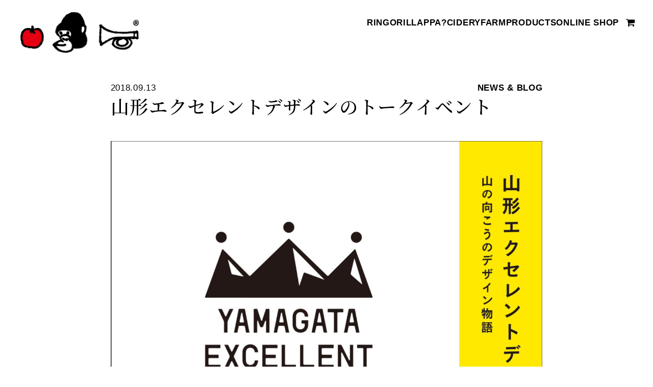

--- FILE ---
content_type: text/html; charset=UTF-8
request_url: https://www.ringorillappa.jp/296
body_size: 6574
content:
<!doctype html>
<html lang="ja">

<head prefix="og: http://ogp.me/ns# fb: http://ogp.me/ns/fb#">
  <meta charset="UTF-8">
  <title>山形エクセレントデザインのトークイベント - リンゴリらっぱ｜ジュース・青果・シードル｜山形</title>
  <meta name='robots' content='index, follow, max-image-preview:large, max-snippet:-1, max-video-preview:-1' />
	<style>img:is([sizes="auto" i], [sizes^="auto," i]) { contain-intrinsic-size: 3000px 1500px }</style>
	
	<!-- This site is optimized with the Yoast SEO plugin v25.9 - https://yoast.com/wordpress/plugins/seo/ -->
	<link rel="canonical" href="https://www.ringorillappa.jp/296" />
	<meta property="og:locale" content="ja_JP" />
	<meta property="og:type" content="article" />
	<meta property="og:title" content="山形エクセレントデザインのトークイベント - リンゴリらっぱ｜ジュース・青果・シードル｜山形" />
	<meta property="og:description" content="＼＼トークイベント開催のお知らせ／／ この度、《リンゴリらっぱ》が、ありがたくも山形エクセレントデザインブランドデザイン賞を頂きまして、 [&hellip;]" />
	<meta property="og:url" content="https://www.ringorillappa.jp/296" />
	<meta property="og:site_name" content="リンゴリらっぱ｜ジュース・青果・シードル｜山形" />
	<meta property="article:publisher" content="https://www.facebook.com/ringo665/" />
	<meta property="article:published_time" content="2018-09-13T00:36:43+00:00" />
	<meta property="article:modified_time" content="2018-09-13T00:38:09+00:00" />
	<meta property="og:image" content="https://www.ringorillappa.jp/_cms/wp-content/uploads/2018/09/3b85344d9795bcc99e6d266820f8ba19.jpg" />
	<meta property="og:image:width" content="1366" />
	<meta property="og:image:height" content="2048" />
	<meta property="og:image:type" content="image/jpeg" />
	<meta name="author" content="admin_ringorillappa" />
	<meta name="twitter:card" content="summary_large_image" />
	<meta name="twitter:label1" content="執筆者" />
	<meta name="twitter:data1" content="admin_ringorillappa" />
	<script type="application/ld+json" class="yoast-schema-graph">{"@context":"https://schema.org","@graph":[{"@type":"Article","@id":"https://www.ringorillappa.jp/296#article","isPartOf":{"@id":"https://www.ringorillappa.jp/296"},"author":{"name":"admin_ringorillappa","@id":"https://www.ringorillappa.jp/#/schema/person/6a7c79a5a0d67833fb957275bac318fa"},"headline":"山形エクセレントデザインのトークイベント","datePublished":"2018-09-13T00:36:43+00:00","dateModified":"2018-09-13T00:38:09+00:00","mainEntityOfPage":{"@id":"https://www.ringorillappa.jp/296"},"wordCount":20,"commentCount":0,"publisher":{"@id":"https://www.ringorillappa.jp/#organization"},"image":{"@id":"https://www.ringorillappa.jp/296#primaryimage"},"thumbnailUrl":"https://www.ringorillappa.jp/_cms/wp-content/uploads/2018/09/3b85344d9795bcc99e6d266820f8ba19.jpg","articleSection":["お知らせ"],"inLanguage":"ja","potentialAction":[{"@type":"CommentAction","name":"Comment","target":["https://www.ringorillappa.jp/296#respond"]}]},{"@type":"WebPage","@id":"https://www.ringorillappa.jp/296","url":"https://www.ringorillappa.jp/296","name":"山形エクセレントデザインのトークイベント - リンゴリらっぱ｜ジュース・青果・シードル｜山形","isPartOf":{"@id":"https://www.ringorillappa.jp/#website"},"primaryImageOfPage":{"@id":"https://www.ringorillappa.jp/296#primaryimage"},"image":{"@id":"https://www.ringorillappa.jp/296#primaryimage"},"thumbnailUrl":"https://www.ringorillappa.jp/_cms/wp-content/uploads/2018/09/3b85344d9795bcc99e6d266820f8ba19.jpg","datePublished":"2018-09-13T00:36:43+00:00","dateModified":"2018-09-13T00:38:09+00:00","breadcrumb":{"@id":"https://www.ringorillappa.jp/296#breadcrumb"},"inLanguage":"ja","potentialAction":[{"@type":"ReadAction","target":["https://www.ringorillappa.jp/296"]}]},{"@type":"ImageObject","inLanguage":"ja","@id":"https://www.ringorillappa.jp/296#primaryimage","url":"https://www.ringorillappa.jp/_cms/wp-content/uploads/2018/09/3b85344d9795bcc99e6d266820f8ba19.jpg","contentUrl":"https://www.ringorillappa.jp/_cms/wp-content/uploads/2018/09/3b85344d9795bcc99e6d266820f8ba19.jpg","width":1366,"height":2048,"caption":"エクセレントデザイン"},{"@type":"BreadcrumbList","@id":"https://www.ringorillappa.jp/296#breadcrumb","itemListElement":[{"@type":"ListItem","position":1,"name":"ホーム","item":"https://www.ringorillappa.jp/"},{"@type":"ListItem","position":2,"name":"山形エクセレントデザインのトークイベント"}]},{"@type":"WebSite","@id":"https://www.ringorillappa.jp/#website","url":"https://www.ringorillappa.jp/","name":"リンゴリらっぱ｜ジュース・青果・シードル｜山形","description":"果物王国やまがたの中でも最上地方はとくに豪雪で知られる地。激しい寒暖差が果実を甘く、そして味わい深くしてくれます。九十年という長い歴史をもつ私たちの果樹園に育つたくさんの実りの、とっても楽しく賑やかな美味しさをお楽しみください。","publisher":{"@id":"https://www.ringorillappa.jp/#organization"},"potentialAction":[{"@type":"SearchAction","target":{"@type":"EntryPoint","urlTemplate":"https://www.ringorillappa.jp/?s={search_term_string}"},"query-input":{"@type":"PropertyValueSpecification","valueRequired":true,"valueName":"search_term_string"}}],"inLanguage":"ja"},{"@type":"Organization","@id":"https://www.ringorillappa.jp/#organization","name":"リンゴリらっぱ｜ジュース・青果・シードル｜山形","url":"https://www.ringorillappa.jp/","logo":{"@type":"ImageObject","inLanguage":"ja","@id":"https://www.ringorillappa.jp/#/schema/logo/image/","url":"https://ringorillappa.jp/_cms/wp-content/uploads/2025/09/screenshot-scaled.png","contentUrl":"https://ringorillappa.jp/_cms/wp-content/uploads/2025/09/screenshot-scaled.png","width":2560,"height":1456,"caption":"リンゴリらっぱ｜ジュース・青果・シードル｜山形"},"image":{"@id":"https://www.ringorillappa.jp/#/schema/logo/image/"},"sameAs":["https://www.facebook.com/ringo665/","https://www.instagram.com/ringo665/"]},{"@type":"Person","@id":"https://www.ringorillappa.jp/#/schema/person/6a7c79a5a0d67833fb957275bac318fa","name":"admin_ringorillappa","image":{"@type":"ImageObject","inLanguage":"ja","@id":"https://www.ringorillappa.jp/#/schema/person/image/","url":"https://secure.gravatar.com/avatar/b48f910bf7f4a10288b52edece4fe44800da9e0d219b8d25a0f0ea6ad2c57089?s=96&d=mm&r=g","contentUrl":"https://secure.gravatar.com/avatar/b48f910bf7f4a10288b52edece4fe44800da9e0d219b8d25a0f0ea6ad2c57089?s=96&d=mm&r=g","caption":"admin_ringorillappa"}}]}</script>
	<!-- / Yoast SEO plugin. -->


<link rel="alternate" type="application/rss+xml" title="リンゴリらっぱ｜ジュース・青果・シードル｜山形 &raquo; 山形エクセレントデザインのトークイベント のコメントのフィード" href="https://www.ringorillappa.jp/296/feed" />
<link rel='stylesheet' id='wp-block-library-css' href='https://www.ringorillappa.jp/_cms/wp-includes/css/dist/block-library/style.min.css?ver=6.8.3' type='text/css' media='all' />
<style id='classic-theme-styles-inline-css' type='text/css'>
/*! This file is auto-generated */
.wp-block-button__link{color:#fff;background-color:#32373c;border-radius:9999px;box-shadow:none;text-decoration:none;padding:calc(.667em + 2px) calc(1.333em + 2px);font-size:1.125em}.wp-block-file__button{background:#32373c;color:#fff;text-decoration:none}
</style>
<link rel='stylesheet' id='wp-pagenavi-css' href='https://www.ringorillappa.jp/_cms/wp-content/plugins/wp-pagenavi/pagenavi-css.css?ver=2.70' type='text/css' media='all' />
<link rel="https://api.w.org/" href="https://www.ringorillappa.jp/wp-json/" /><link rel="alternate" title="JSON" type="application/json" href="https://www.ringorillappa.jp/wp-json/wp/v2/posts/296" /><link rel="EditURI" type="application/rsd+xml" title="RSD" href="https://www.ringorillappa.jp/_cms/xmlrpc.php?rsd" />
<meta name="generator" content="WordPress 6.8.3" />
<link rel='shortlink' href='https://www.ringorillappa.jp/?p=296' />
<link rel="alternate" title="oEmbed (JSON)" type="application/json+oembed" href="https://www.ringorillappa.jp/wp-json/oembed/1.0/embed?url=https%3A%2F%2Fwww.ringorillappa.jp%2F296" />
<link rel="alternate" title="oEmbed (XML)" type="text/xml+oembed" href="https://www.ringorillappa.jp/wp-json/oembed/1.0/embed?url=https%3A%2F%2Fwww.ringorillappa.jp%2F296&#038;format=xml" />
  <meta name="viewport" content="width=device-width">

<!-- css -->
<link rel="stylesheet" type="text/css" media="all" href="https://www.ringorillappa.jp/_cms/wp-content/themes/ringo_2025/_assets/css/common.css?20251204">
<link rel="stylesheet" type="text/css" media="all" href="https://www.ringorillappa.jp/_cms/wp-content/themes/ringo_2025/_assets/css/vendor/destyle.css">
<link rel="stylesheet" type="text/css" href="https://www.ringorillappa.jp/_cms/wp-content/themes/ringo_2025/_assets/menu/css/style.css">
<link rel="stylesheet" type="text/css" href="https://www.ringorillappa.jp/_cms/wp-content/themes/ringo_2025/_icomoon/style.css?u44qug" media="print" onload="this.media='all'">
<link rel="preload" as="font" type="font/woff" href="https://www.ringorillappa.jp/_cms/wp-content/themes/ringo_2025/_icomoon/fonts/icomoon.ttf?u44qug" crossorigin>

<!-- js -->
<script src="https://www.ringorillappa.jp/_cms/wp-content/themes/ringo_2025/_assets/js/vendor/jquery-3.6.1.min.js"></script>
<script defer="defer" src="https://www.ringorillappa.jp/_cms/wp-content/themes/ringo_2025/_assets/js/vendor/smoothScroll.js"></script>
<script defer="defer" src="https://www.ringorillappa.jp/_cms/wp-content/themes/ringo_2025/_assets/menu/js/main.js"></script>

<!-- icon -->
<link rel="shortcut icon" href="https://www.ringorillappa.jp/_cms/wp-content/themes/ringo_2025/_assets/icon/favicon.ico">
<link rel="icon" href="https://www.ringorillappa.jp/_cms/wp-content/themes/ringo_2025/_assets/icon/icon-32x32.png" sizes="32x32">
<link rel="icon" href="https://www.ringorillappa.jp/_cms/wp-content/themes/ringo_2025/_assets/icon/icon-192x192.png" sizes="192x192">
<link rel="icon" href="https://www.ringorillappa.jp/_cms/wp-content/themes/ringo_2025/_assets/icon/icon-512x512.png" sizes="512x512">
<link rel="apple-touch-icon" href="https://www.ringorillappa.jp/_cms/wp-content/themes/ringo_2025/_assets/icon/icon-180x180.png">
<link rel="apple-touch-icon-precomposed" href="https://www.ringorillappa.jp/_cms/wp-content/themes/ringo_2025/_assets/icon/icon-180x180.png">
<meta name="msapplication-TileImage" content="https://www.ringorillappa.jp/_cms/wp-content/themes/ringo_2025/_assets/icon/icon-270x270.png">
<meta name="thumbnail" content="https://www.ringorillappa.jp/_cms/wp-content/themes/ringo_2025/_assets/icon/ogp.png" />

<!-- preconnect -->
<link rel="preconnect" href="https://fonts.googleapis.com">
<link rel="preconnect" href="https://fonts.gstatic.com" crossorigin>

<!-- dns-prefetch -->
<link rel="dns-prefetch" href="//fonts.googleapis.com">
<link rel="dns-prefetch" href="//ajax.googleapis.com">

<script type="text/javascript">
(function(i,s,o,g,r,a,m){i['GoogleAnalyticsObject']=r;i[r]=i[r]||function(){
(i[r].q=i[r].q||[]).push(arguments)},i[r].l=1*new Date();a=s.createElement(o),
m=s.getElementsByTagName(o)[0];a.async=1;a.src=g;m.parentNode.insertBefore(a,m)
})(window,document,'script','//www.google-analytics.com/analytics.js','ga');

ga('create', 'UA-103990537-1', 'auto');

ga('send', 'pageview');
</script>
</head>

<body class="news">

  <!-- wrapper -->
  <div id="wrapper">

        <div class="cHeader">
      <h1 class="cHeader__logo">
        <a href="https://www.ringorillappa.jp/">
          <img src="https://www.ringorillappa.jp/_cms/wp-content/themes/ringo_2025/_assets/img/logo.png" alt="リンゴリらっぱ｜ジュース・青果・シードル｜山形">
        </a>
      </h1>
      <nav class="cHeader__nav">
        <ul class="cHeader__nav-list">
          <li class="cHeader__nav-item cHeader__nav-item--about"><a href="https://www.ringorillappa.jp/about"><span>RINGORILLAPPA?</span></a></li>
          <li class="cHeader__nav-item cHeader__nav-item--cidery"><a href="https://www.ringorillappa.jp/cidery"><span>CIDERY</span></a></li>
          <li class="cHeader__nav-item cHeader__nav-item--farm"><a href="https://www.ringorillappa.jp/farm"><span>FARM</span></a></li>
          <li class="cHeader__nav-item cHeader__nav-item--products"><a href="https://www.ringorillappa.jp/products"><span>PRODUCTS</span></a></li>
          <li class="cHeader__nav-item cHeader__nav-item--onlineshop">
            <a href="https://shop.ringorillappa.jp"><span>ONLINE SHOP</span></a>
            <a href="https://shop.ringorillappa.jp/cart/#/basket"><i class="icon-shopping-cart"></i></a>
          </li>
        </ul>
      </nav>
    </div>

    <div id="cMain">
      <main class="cMain">

        <article class="cMain__article">
                                    <div class="cMain__article-heading">
                <div class="cMain__article-date">2018.09.13</div>
                <div class="cMain__article-cat">NEWS &amp; BLOG</div>
                <h2 class="cMain__article-title">山形エクセレントデザインのトークイベント</h2>
              </div>
              <div class="cMain__article_body">
                <img fetchpriority="high" decoding="async" src="https://www.ringorillappa.jp/login/wp-content/uploads/2018/09/3b85344d9795bcc99e6d266820f8ba19-1280x1919.jpg" alt="エクセレントデザイン" width="1280" height="1919" class="alignnone size-large wp-image-297" srcset="https://www.ringorillappa.jp/_cms/wp-content/uploads/2018/09/3b85344d9795bcc99e6d266820f8ba19-1280x1919.jpg 1280w, https://www.ringorillappa.jp/_cms/wp-content/uploads/2018/09/3b85344d9795bcc99e6d266820f8ba19-1100x1649.jpg 1100w, https://www.ringorillappa.jp/_cms/wp-content/uploads/2018/09/3b85344d9795bcc99e6d266820f8ba19-768x1151.jpg 768w, https://www.ringorillappa.jp/_cms/wp-content/uploads/2018/09/3b85344d9795bcc99e6d266820f8ba19.jpg 1366w" sizes="(max-width: 1280px) 100vw, 1280px" />
<p>＼＼トークイベント開催のお知らせ／／</p>
<p>この度、《リンゴリらっぱ》が、ありがたくも山形エクセレントデザインブランドデザイン賞を頂きまして、山形ビエンナーレの一環としてトークイベントを開催することとなりました。</p>
<p>現在会期中の山形ビエンナーレ2018と同時開催中の芸工大にて、山形エクセレントデザイン2017の受賞製品の展示をはじめ、学内のショップ「TUAD SOTRE」では、過去の受賞製品も含めたエクセレント関連商品の販売も行っております。<br />
　<br />
今回は、リンゴリらっぱのブランディングを手がけて頂いている、アカオニの小板橋さんと共に、リンゴリらっぱや里芋の森の家のブランディングに関するアレコレをお話します。<br />
　<br />
ぜひお申し込み・ご参加くださいませ！<br />
　<br />
　<br />
△△△△△△△△△△<br />
　<br />
<strong>◎トークイベント“根っこの話”</strong><br />
<strong>『森の家のブランディングの話』</strong><br />
小板橋基希（アカオニ）× 佐藤春樹（森の家）<br />
日時：2018年9/14（金）14:00〜15:00<br />
定員：20名<br />
参加費：500円（リンゴリらっぱのジュース付き）<br />
　<br />
〈お申込み・お問合せ先〉<br />
山形デザインコンペティション実行委員会事務局<br />
TEL：023-644-3222<br />
facebook：<a href="https://www.facebook.com/events/279719565979012/" rel="noopener" target="_blank">https://www.facebook.com/events/279719565979012/　</a></p>
<p>△△△△△△△△△△<br />
　<br />
<strong>【山形エクセレントデザイン展2018】</strong><br />
会期：平成30年9月1日(土)〜24日(月・振休)の金・土・日・祝日のみ（10時〜17時）<br />
会場：東北芸術工科大学 デザイン工学実習棟B 2階（山形市上桜田3-4-5）<br />
WEB：<a href="http://www.yamagatanodesign.jp/topics" rel="noopener" target="_blank">http://www.yamagatanodesign.jp/topics</a></p>
<p>※平日月曜〜木曜まで閉館</p>
              </div>
                              </article>

        <!--news-->
        <div class="cMain__news">
          <div class="cMain__news-heading">
            <h2>NEWS &amp; BLOG</h2>
          </div>
          <div class="cMain__news-list">
                                                      <div class="cMain__news-item">
                  <a href="https://www.ringorillappa.jp/1510">
                    <div class="cMain__news-photo">
                                              <img width="1100" height="626" src="https://www.ringorillappa.jp/_cms/wp-content/uploads/2025/09/screenshot-1100x626.png" class="attachment-medium size-medium wp-post-image" alt="" decoding="async" loading="lazy" srcset="https://www.ringorillappa.jp/_cms/wp-content/uploads/2025/09/screenshot-1100x626.png 1100w, https://www.ringorillappa.jp/_cms/wp-content/uploads/2025/09/screenshot-1280x728.png 1280w, https://www.ringorillappa.jp/_cms/wp-content/uploads/2025/09/screenshot-768x437.png 768w, https://www.ringorillappa.jp/_cms/wp-content/uploads/2025/09/screenshot-1536x874.png 1536w, https://www.ringorillappa.jp/_cms/wp-content/uploads/2025/09/screenshot-2048x1165.png 2048w" sizes="auto, (max-width: 1100px) 100vw, 1100px" />                                          </div>
                    <div class="cMain__news-title">
                      年末年始休業のお知らせ                    </div>
                    <div class="cMain__news-date">2025.12.03</div>
                  </a>
                </div>
                              <div class="cMain__news-item">
                  <a href="https://www.ringorillappa.jp/1502">
                    <div class="cMain__news-photo">
                                              <img width="1100" height="1375" src="https://www.ringorillappa.jp/_cms/wp-content/uploads/2025/11/YMF5_insragram_20250922-1638x2048-1-1100x1375.jpg" class="attachment-medium size-medium wp-post-image" alt="ヤマガタファッションマーケット" decoding="async" loading="lazy" srcset="https://www.ringorillappa.jp/_cms/wp-content/uploads/2025/11/YMF5_insragram_20250922-1638x2048-1-1100x1375.jpg 1100w, https://www.ringorillappa.jp/_cms/wp-content/uploads/2025/11/YMF5_insragram_20250922-1638x2048-1-1280x1600.jpg 1280w, https://www.ringorillappa.jp/_cms/wp-content/uploads/2025/11/YMF5_insragram_20250922-1638x2048-1-768x960.jpg 768w, https://www.ringorillappa.jp/_cms/wp-content/uploads/2025/11/YMF5_insragram_20250922-1638x2048-1-1229x1536.jpg 1229w, https://www.ringorillappa.jp/_cms/wp-content/uploads/2025/11/YMF5_insragram_20250922-1638x2048-1.jpg 1638w" sizes="auto, (max-width: 1100px) 100vw, 1100px" />                                          </div>
                    <div class="cMain__news-title">
                      「YAMAGATA FASHION MARKET＃…                    </div>
                    <div class="cMain__news-date">2025.11.07</div>
                  </a>
                </div>
                              <div class="cMain__news-item">
                  <a href="https://www.ringorillappa.jp/1496">
                    <div class="cMain__news-photo">
                                              <img width="1100" height="614" src="https://www.ringorillappa.jp/_cms/wp-content/uploads/2025/10/ptbm19_TOP_release_0912-1-1100x614.jpg" class="attachment-medium size-medium wp-post-image" alt="" decoding="async" loading="lazy" srcset="https://www.ringorillappa.jp/_cms/wp-content/uploads/2025/10/ptbm19_TOP_release_0912-1-1100x614.jpg 1100w, https://www.ringorillappa.jp/_cms/wp-content/uploads/2025/10/ptbm19_TOP_release_0912-1-1280x715.jpg 1280w, https://www.ringorillappa.jp/_cms/wp-content/uploads/2025/10/ptbm19_TOP_release_0912-1-768x429.jpg 768w, https://www.ringorillappa.jp/_cms/wp-content/uploads/2025/10/ptbm19_TOP_release_0912-1-1536x858.jpg 1536w, https://www.ringorillappa.jp/_cms/wp-content/uploads/2025/10/ptbm19_TOP_release_0912-1-2048x1144.jpg 2048w" sizes="auto, (max-width: 1100px) 100vw, 1100px" />                                          </div>
                    <div class="cMain__news-title">
                      「PASS THE BATON MARKET Vo…                    </div>
                    <div class="cMain__news-date">2025.10.17</div>
                  </a>
                </div>
                                      <div class="clear"></div>
          </div>
        </div>
        <!--/news-->

      </main>
    </div>

      <!--footer-->
  <div class="cFooter">
    <h1 class="cFooter__logo">
      <a href="https://www.ringorillappa.jp/">
        <img src="https://www.ringorillappa.jp/_cms/wp-content/themes/ringo_2025/_assets/img/logo.png" alt="RINGORILLAPPA｜ジュース・青果・シードル｜山形">
      </a>
    </h1>
    <nav class="cFooter__nav">
      <ul class="cFooter__nav-main">
        <li class="cFooter__nav-item cFooter__nav-item--about"><a href="https://www.ringorillappa.jp/about"><span>RINGORILLAPPA?</span></a></li>
        <li class="cFooter__nav-item cFooter__nav-item--cidery"><a href="https://www.ringorillappa.jp/cidery"><span>CIDERY</span></a></li>
        <li class="cFooter__nav-item cFooter__nav-item--farm"><a href="https://www.ringorillappa.jp/farm"><span>FARM</span></a></li>
        <li class="cFooter__nav-item cFooter__nav-item--products"><a href="https://www.ringorillappa.jp/products"><span>PRODUCTS</span></a></li>
        <li class="cFooter__nav-item cFooter__nav-item--onlineshop"><a href="https://shop.ringorillappa.jp"><span>ONLINE SHOP</span></a></li>
      </ul>
      <ul class="cFooter__nav-sub">
        <li class="cFooter__nav-item cFooter__nav-item--news"><a href="https://www.ringorillappa.jp/news"><span>NEWS &amp; BLOG</span></a></li>
        <li class="cFooter__nav-item cFooter__nav-item--contact"><script type="text/javascript">
          <!--
          function converter(M){
          var str="", str_as="";
          for(var i=0;i<M.length;i++){
          str_as = M.charCodeAt(i);
          str += String.fromCharCode(str_as + 1);
          }
          return str;
          }
          function mail_to(k_1,k_2)
          {eval(String.fromCharCode(108,111,99,97,116,105,111,110,46,104,114,101,102,32,
          61,32,39,109,97,105,108,116,111,58)
          + escape(k_1) +
          converter(String.fromCharCode(104,109,101,110,63,113,104,109,102,110,113,104,107,107,96,111,111,96,45,105,111,
          62,114,116,97,105,100,98,115,60))
          + escape(k_2) + "'");}
          document.write('<a href=JavaScript:mail_to("","")><span>CONTACT</span><\/a>');
          //-->
        </script>
        <li class="cFooter__nav-item cFooter__nav-item--ja cFooter__nav-item--privacy"><a href="https://shop.ringorillappa.jp/?mode=privacy">プライバシーポリシー</a></li>
        <li class="cFooter__nav-item cFooter__nav-item--ja cFooter__nav-item--law"><a href="https://shop.ringorillappa.jp/?mode=sk#info">特定商取引表記</a></li>
        <li class="cFooter__nav-item cFooter__nav-item--instagram">
          <a href="https://www.instagram.com/ringo665/" target="_blank" rel="noopener noreferrer">
            <i class="icon-instagram"></i>
          </a>
        </li>
        <li class="cFooter__nav-item cFooter__nav-item--facebook">
          <a href="https://www.facebook.com/ringo665/" target="_blank" rel="noopener noreferrer">
            <i class="icon-facebook-square"></i>
          </a>
        </li>
      </ul>
    </nav>
    <div class="cFooter__info">
      <address class="cFooter__info__address">
        <p class="cFooter__info__addressLang cFooter__info__addressLang--ja">
          リンゴリらっぱ醸造所<br>
          〒999-5101 山形県新庄市昭和665<br>
          TEL &amp; FAX：0233-29-8900
        </p>
        <p class="cFooter__info__addressLang cFooter__info__addressLang--en">
          RINGORILLAPPA<br>
          665 Showa, Shinjo City, Yamagata 999-5101<br>
          TEL &amp; FAX: +81-233-29-8900
        </p>
      </address>
      <p class="cFooter__info__copyright">Copyright Ringorillappa. All rights reserved.</p>
    </div>
  </div>
  <!-- / footer-->

    <!-- sp_menu -->
<div class="btn_wrapper clearfix">
  <div class="menu_btn">
    <div class="line"></div>
    <div class="line"></div>
    <div class="line"></div>
  </div>
</div>
<nav class="sp_menu">
  <ul>
    <li><a href="https://www.ringorillappa.jp/about/">RINGORILLAPPA?</a></li>
    <li><a href="https://www.ringorillappa.jp/cidery/">CIDERY</a></li>
    <li><a href="https://www.ringorillappa.jp/farm/">FARM</a></li>
    <li><a href="https://www.ringorillappa.jp/products/">PRODUCTS</a></li>
    <li><a href="https://shop.ringorillappa.jp/">ONLINE SHOP</a></li>
    <li><a href="https://shop.ringorillappa.jp/cart/#/basket"><span><i class="icon-shopping-cart"></i></span>CART</a></li>
  </ul>
  <div class="menu_overlay"></div>
</nav>
<!-- / sp_menu -->

  </div>
  <!-- /wrapper -->

  <script type="speculationrules">
{"prefetch":[{"source":"document","where":{"and":[{"href_matches":"\/*"},{"not":{"href_matches":["\/_cms\/wp-*.php","\/_cms\/wp-admin\/*","\/_cms\/wp-content\/uploads\/*","\/_cms\/wp-content\/*","\/_cms\/wp-content\/plugins\/*","\/_cms\/wp-content\/themes\/ringo_2025\/*","\/*\\?(.+)"]}},{"not":{"selector_matches":"a[rel~=\"nofollow\"]"}},{"not":{"selector_matches":".no-prefetch, .no-prefetch a"}}]},"eagerness":"conservative"}]}
</script>
</body>

</html>


--- FILE ---
content_type: text/css
request_url: https://www.ringorillappa.jp/_cms/wp-content/themes/ringo_2025/_assets/css/common.css?20251204
body_size: 5686
content:
@charset "utf-8";

/* font */
@import url('https://fonts.googleapis.com/css2?family=Roboto:wght@100;300;400;500');
@import url('https://fonts.googleapis.com/css2?family=Noto+Sans+JP:wght@100..900&display=swap');
@import url('https://fonts.googleapis.com/css2?family=Noto+Serif+JP:wght@200..900&display=swap');
@import url('https://cdn.jsdelivr.net/npm/yakuhanjp@3.4.1/dist/css/yakuhanmp.min.css');

/* reset */
* { padding: 0; margin: 0; box-sizing: border-box; }
table { border-collapse: collapse; border-spacing: 0; }
fieldset, img { border: 0; }
address, caption, cite, code, dfn, em, var { font-style: normal; font-weight: 200; }
ol, ul { list-style: none; }
caption, th { text-align: left; }
h1, h2, h3, h4, h5, h6 { font-size: 100%; font-weight: 200; }
q:before, q:after { content: ''; }
abbr, acronym { border: 0; }
section, article { display: block; }

/* iOS reset */
input[type=text] { border:none; -webkit-border-radius : 0; -webkit-appearance : none; -webkit-tap-highlight-color : rgba(0,0,0,0); }
input[type="submit"],
input[type="button"] { border-radius: 0; -webkit-box-sizing: content-box; -webkit-appearance: button; appearance: button; border: none; box-sizing: border-box; cursor: pointer; }
input[type="submit"]::-webkit-search-decoration,
input[type="button"]::-webkit-search-decoration { display: none; }
input[type="submit"]::focus,input[type="button"]::focus { outline-offset: -0.15em; }
select { -webkit-appearance: none; -moz-appearance: none; appearance: none; border: none; outline: none; background: transparent; }
button,input[type="submit"] { -webkit-appearance: none; -moz-appearance: none; appearance: none; padding: 0; border: none; outline: none; background: transparent; }
input[type="radio"] { display: none; }

/* base */
html { position: relative; -webkit-text-size-adjust: 100%; -ms-text-size-adjust: 100%; }
body {
  animation: fadeIn 2s ease 0s 1 normal; -webkit-animation: fadeIn 2s ease 0s 1 normal;
  position: relative; -webkit-font-smoothing: auto; -webkit-font-feature-settings: 'palt'; font-feature-settings: 'palt';
  word-wrap : break-word; overflow-wrap : break-word; font-kerning: normal; -webkit-font-kerning: normal;
  font-family: Helvetica, "Helvetica Neue","Roboto","Noto Sans JP", sans-serif;
  line-height: 1.5em; letter-spacing: 0.05em; font-weight: 400; box-sizing: border-box; background-color: #ffffff; color: #000000; padding: 0; margin: 0;
  -webkit-text-size-adjust: none; -webkit-font-smoothing: antialiased; }
img { vertical-align: bottom; height: auto; width: 100%; }
::selection { background: #000000; color: #ffffff; }
::-moz-selection { background: #000000; }

/* fadein */
.fadein { opacity : 0; transform: translateY(0); transition: all 0.6s; }
@keyframes fadeIn { 0% { opacity: 0 } 100% { opacity: 1 } }
@-webkit-keyframes fadeIn { 0% { opacity: 0 } 100% { opacity: 1 } }

/* link */
.cWrap a { transition: all 0.15s ease-in-out; }
.cWrap a:link,.cWrap a:hover,.cWrap a:active,.cWrap a:visited { color:#000000 !important; text-decoration: none !important; }
.cWrap a[href^="tel:"] { pointer-events: none; }

/* options */
.pc { display:inline; }
.sp { display:none; }
.br__pc { display:block; }
.br__sp { display:none; }
.rl { -webkit-writing-mode: vertical-rl; -ms-writing-mode: tb-rl; writing-mode: vertical-rl; font-feature-settings : "pkna"; }
.maru { font-family: sans-serif !important; }

/* br */
.br { display: inline-block; }
.br__pc { display:block; }
.br__sp { display:none; }

/* flex */
.flex { display: flex; flex-direction: row; flex-wrap: wrap; justify-content: space-between; align-items: center; }
.fill { object-fit: cover; font-family: 'object-fit: cover;'; }

/* cWrap */
.cWrap { position: relative; margin:auto; }
.btn_wrapper.clearfix { display: none; }

/* cHeader */
.cHeader { display:flex; justify-content: space-between; padding:1.5rem 2.5rem; margin-bottom:0; }
.cHeader .cHeader__logo { width:20%; }
.cHeader .cHeader__nav { display: flex; justify-content: space-between; flex-direction: column; padding-top:1rem; }
.cHeader .cHeader__nav .cHeader__nav-list { display:flex; justify-content: right; align-items: center; gap:0 1.75em; }
.cHeader .cHeader__nav .cHeader__nav-list .cHeader__nav-item { font-size: 1.2rem; line-height: 1em; font-weight: 700; }
.cHeader .cHeader__nav .cHeader__nav-list .cHeader__nav-item i { font-size: 1.1em; margin-left:0.75em; }
.cHeader .cHeader__nav .cHeader__nav-list .cHeader__nav-item a { display:block; }
.cHeader .cHeader__nav .cHeader__nav-list .cHeader__nav-item a:hover span,
.about .cHeader .cHeader__nav .cHeader__nav-list .cHeader__nav-item--about a span,
.cidery .cHeader .cHeader__nav .cHeader__nav-list .cHeader__nav-item--cidery a span,
.farm .cHeader .cHeader__nav .cHeader__nav-list .cHeader__nav-item--farm a span,
.products .cHeader .cHeader__nav .cHeader__nav-list .cHeader__nav-item--products a span,
.onlineshop .cHeader .cHeader__nav .cHeader__nav-list .cHeader__nav-item--onlineshop a span { border-bottom:solid 1.5px #000; }
.cHeader .cHeader__nav .cHeader__nav-news { font-size: 1rem; line-height: 1.6em; font-weight: 500; text-align: right; }
.cHeader .cHeader__nav .cHeader__nav-news a { background-color: #e4e4e4; padding: 0.35em 1.5em; border-radius: 9999px; width: auto; display: inline-flex; gap:0 0.5em; }
.cHeader .cHeader__nav .cHeader__nav-news a:hover { background-color: #000; color: #fff!important; }
.cHeader .cHeader__nav .cHeader__nav-news a .cHeader__nav-news-date { display: inline-block; width: auto; margin-right: 0.5em; }
.cHeader .cHeader__nav .cHeader__nav-news a .cHeader__nav-news-txt { display: inline-block; width: auto; }
.cHeader .cHeader__nav .cHeader__nav-list .cHeader__nav-item--onlineshop { display:flex; align-items: center; }
.cHeader .cHeader__nav .cHeader__nav-list .cHeader__nav-item--onlineshop i { position: relative; }

/* cFooter */
.cFooter { display:flex; justify-content: space-between; align-items: flex-start; gap: 0 3.5rem; padding:2.5rem; margin-top:5rem; }
.cFooter .cFooter__logo { width:20%; align-self: flex-end; }
.cFooter .cFooter__nav { display:flex; justify-content: space-between; align-items: flex-start; margin:0 0 0 auto; gap:0 3.5rem; }
.cFooter .cFooter__nav li a { display:block; }
.cFooter .cFooter__nav li a:hover span,
.about .cFooter .cFooter__nav li.cFooter__nav-item--about a span,
.cidery .cFooter .cFooter__nav li.cFooter__nav-item--cidery a span,
.farm .cFooter .cFooter__nav li.cFooter__nav-item--farm a span,
.products .cFooter .cFooter__nav li.cFooter__nav-item--products a span,
.onlineshop .cFooter .cFooter__nav li.cFooter__nav-item--onlineshop a span { border-bottom:solid 1.5px #000; }
.cFooter .cFooter__nav .cFooter__nav-main li { font-size: 1.15rem; line-height: 1.3em; font-weight: 700; margin-bottom:0.5em; }
.cFooter .cFooter__nav .cFooter__nav-sub { width:9rem; display:flex; flex-wrap: wrap; justify-content: flex-start; align-items: flex-start; }
.cFooter .cFooter__nav .cFooter__nav-sub li { font-size: 1.15rem; line-height: 1.3em; font-weight: 700; margin-bottom: 0.5em; }
.cFooter .cFooter__nav .cFooter__nav-sub li.cFooter__nav-item--ja { width:100%; font-size: 0.85rem; line-height: 1.4em; font-weight: 600; }
.cFooter .cFooter__nav .cFooter__nav-sub li.cFooter__nav-item--instagram { font-size: 1.6rem; line-height: 1.4em; font-weight: 600; margin:0.25em 0.75em 0 0; }
.cFooter .cFooter__nav .cFooter__nav-sub li.cFooter__nav-item--facebook { font-size: 1.6rem; line-height: 1.4em; font-weight: 600; margin: 0.25em 0 0 0; }
.cFooter .cFooter__info .cFooter__info__address .cFooter__info__addressLang--ja { font-size: 1rem; line-height: 1.4em; font-family: YakuHanMP, "Noto Serif JP", serif; font-weight: 700; margin-bottom:0.5em; }
.cFooter .cFooter__info .cFooter__info__address .cFooter__info__addressLang--en { font-size: 0.9rem; line-height: 1.4em; font-weight: 500; margin-bottom: 0.75em; }
.cFooter .cFooter__info .cFooter__info__copyright { font-size: 0.7rem; line-height: 1em; font-weight: 500; }

/* cMain */
.cMain { padding:2.5rem; }
.cMain .cMain__cover { width: 100%; }
.cMain .cMain__catch { display:flex; justify-content: space-between; align-items: center; padding:3.5rem 3rem; }
.cMain .cMain__catch .cMain__catch-comic { width: 34%; }
.cMain .cMain__catch .cMain__catch-text { width: 53%; }
.cMain .cMain__jas { width: 6.5%; display:flex; flex-direction: column; justify-content: center; align-items: center; gap: 2.5rem; }
.cMain .cMain__jas img { width: 100%; }

.cMain__photo { margin:2.5rem 0; }

.cMain .cMain__contents {}
.cMain .cMain__contents .cMain__contents-item { margin-bottom:5rem; }
.cMain .cMain__contents .cMain__contents-item .cMain__contents-photo { margin-bottom: 1rem; }
.cMain .cMain__contents .cMain__contents-item .cMain__contents-ex { display:flex; justify-content: space-between; padding:0 3em; }
.cMain .cMain__contents .cMain__contents-item .cMain__contents-ex .cMain__contents-title { display:flex; justify-content: flex-start; gap:0 1em; }
.cMain .cMain__contents .cMain__contents-item .cMain__contents-ex .cMain__contents-title .cMain__contents-titleLang {}
.cMain .cMain__contents .cMain__contents-item .cMain__contents-ex .cMain__contents-title .cMain__contents-titleLang.cMain__contents-titleLang--ja { font-family: YakuHanMP, "Noto Serif JP", serif; font-size: 1.2rem; line-height: 1.4em; font-weight: 700; }
.cMain .cMain__contents .cMain__contents-item .cMain__contents-ex .cMain__contents-title .cMain__contents-titleLang.cMain__contents-titleLang--en { font-size: 1.2rem; line-height: 1.4em; font-weight: 500; }
.cMain .cMain__contents .cMain__contents-item .cMain__contents-ex .cMain__contents-nav { font-size: 1.3rem; line-height: 1em; font-weight: 700; display:flex; align-items: center; }
.cMain .cMain__contents .cMain__contents-item .cMain__contents-ex .cMain__contents-nav i { margin-left:0.5em; }

.cMain .cMain__news { background-color: #e4e4e4; padding: 3rem 3rem 1rem 3rem; margin: 0 -2.5rem; }
.cMain .cMain__news .cMain__news-heading { display: flex; justify-content: space-between; flex-direction: row; }
.cMain .cMain__news .cMain__news-heading h2 { font-size: 1.2rem; line-height: 1em; font-weight: 800; margin-bottom:1em; }
.cMain .cMain__news .cMain__news-heading #category { width: 80%; margin-bottom: 3rem; text-align: right; }
.cMain .cMain__news .cMain__news-heading #category #category_title { display: inline-block; width: auto; margin-right: 1em; font-size: 1.1rem; font-weight: 700; }
.cMain .cMain__news .cMain__news-heading #category ul { display: inline-block; }
.cMain .cMain__news .cMain__news-heading #category ul li { display: inline-block; width: auto; margin-right: 1em; border-right: solid #000 1px; padding-right: 1em; font-family: YakuHanMP, "Noto Serif JP", serif; font-weight: 800; line-height: 1em; }
.cMain .cMain__news .cMain__news-heading #category ul li:last-child { margin-right: 0; border-right: none; padding-right: 0; }
.cMain .cMain__news .cMain__news-heading #category ul li a:hover { opacity: 0.5; }
.cMain .cMain__news .cMain__news-list { display:flex; justify-content: space-between; flex-wrap: wrap; }
.cMain .cMain__news .cMain__news-list::after { display: block; content: ""; width: 31.2%; }
.cMain .cMain__news .cMain__news-list .cMain__news-item { list-style: none; width: 31.2%; margin-bottom: 2rem; }
.cMain .cMain__news .cMain__news-list .cMain__news-item a:hover { opacity: 0.5; }
.cMain .cMain__news .cMain__news-list .cMain__news-item .cMain__news-photo { margin-bottom:0.75rem; aspect-ratio: 1000/645; }
.cMain .cMain__news .cMain__news-list .cMain__news-item .cMain__news-photo img { width: 100%; height:100%; object-fit: cover; }
.cMain .cMain__news .cMain__news-list .cMain__news-item .cMain__news-title { font-size: 1.1rem; line-height: 1.4em; font-family: YakuHanMP, "Noto Serif JP", serif; font-weight: 800; margin-bottom: 0.5rem; }
.cMain .cMain__news .cMain__news-list .cMain__news-item .cMain__news-date { font-size: 1rem; line-height: 1.4em; }
.cMain .cMain__news .pagination { display: block; margin: 4rem auto 2rem auto; text-align: center; }
.cMain .cMain__news .pagination .page-numbers { display: inline-block; margin: 0 0.5rem; font-size: 1rem; line-height: 1em; font-family: YakuHanMP, "Noto Serif JP", serif; font-weight: 800; padding: 0.3em; }
.cMain .cMain__news .pagination .current { border-bottom: 1.5px solid #000; }
.cMain .cMain__news .pagination a:hover { border-bottom: 1.5px solid #000; }
.cMain .cMain__news .cMain__news-onlinestore { display:none; }

.cMain .cMain__article { width: 70%; margin: auto; }
.cMain .cMain__article .cMain__article-heading { display: flex; justify-content: space-between; flex-direction: row; flex-wrap: wrap; row-gap: 2.5rem; }
.cMain .cMain__article .cMain__article-heading .cMain__article-date { width: 50%; text-align: left; font-size: 1.2rem; }
.cMain .cMain__article .cMain__article-heading .cMain__article-cat { width: 50%; text-align: right; font-size: 1.2rem; font-weight: 700; }
.cMain .cMain__article .cMain__article-heading h2.cMain__article-title { width: 100%; font-family: YakuHanMP, "Noto Serif JP", serif; font-size: 2.6rem; line-height: 1.4em; font-weight: 500; text-align: left; }
.cMain .cMain__article .cMain__article_body { width: 100%; margin: 3rem 0 7rem 0; }
.cMain .cMain__article .cMain__article_body img { margin-bottom: 3rem; }
.cMain .cMain__article .cMain__article_body p { font-size: 1.1rem; line-height: 2em; letter-spacing: 0.15em; text-align: justify; margin-bottom: 2rem; }
.cMain .cMain__article .cMain__article_body p a { border-bottom: 1.5px solid #000; }
.cMain .cMain__article .cMain__article_body p a:hover { opacity: 0.5; }

.cMain .cMain__txt__wrapper { width: 82%; margin: auto; display: flex; justify-content: space-between; gap: 7rem; margin: 7rem auto 4rem auto; }
.cMain .cMain__txt__wrapper .cMain__txt { width: 50%; }
.cMain .cMain__txt__wrapper .cMain__txt--ja h2 { font-family: YakuHanMP, "Noto Serif JP", serif; font-size: 1.8rem; line-height: 2em; font-weight: 500; text-align: left; margin-bottom: 3rem; }
.cMain .cMain__txt__wrapper .cMain__txt--ja h2 span { font-size: 0.8em; }
.cMain .cMain__txt__wrapper .cMain__txt--ja p { font-size: 1.2rem; line-height: 2em; letter-spacing: 0.1em; text-align: justify; margin-bottom: 2rem; }
.cMain .cMain__txt__wrapper .cMain__txt--ja p:last-child { margin-bottom: 0; }
.cMain .cMain__txt__wrapper .cMain__txt--en h2 { font-size: 1.6rem; line-height: 1.6em; font-weight: 500; text-align: left; margin-bottom: 3.5rem; }
.cMain .cMain__txt__wrapper .cMain__txt--en p { font-size: 1.1rem; line-height: 1.8em; letter-spacing: 0.01em; text-align: left; margin-bottom: 2rem; }
.cMain .cMain__button { width: 30%; margin: 0 auto 7rem auto; }
.cMain .cMain__button a { display: block; padding: 1.25rem; border: solid 1.5px #000; font-size: 1rem; line-height: 1em; font-weight: 700; text-align: center; }
.cMain .cMain__button a:hover { color: #fff!important; background-color: #000; }
.cMain .cMain__button span { font-family: YakuHanMP, "Noto Serif JP", serif; font-size: 1rem; line-height: 1em; font-weight: 700; margin: 0 0.5rem; }

.about .cMain .cMain__cover { width: 100%; }
.about .cMain .cMain__txt { width: 70%; margin: 7rem auto; }
.about .cMain .cMain__txt--ja h2 { font-family: YakuHanMP, "Noto Serif JP", serif; font-size: 2.6rem; line-height: 1.4em; font-weight: 500; text-align: center; margin-bottom: 2em; }
.about .cMain .cMain__txt--ja p { font-size: 1.2rem; line-height: 2em; letter-spacing: 0.1em; text-align: justify; margin-bottom: 1em; }
.about .cMain .cMain__txt--en h2 { font-size: 2rem; line-height: 1.6em; font-weight: 500; text-align: center; margin-bottom: 2em; }
.about .cMain .cMain__txt--en p { font-size: 1.15rem; line-height: 1.8em; letter-spacing: 0.01em; text-align: left; margin-bottom: 1em; }
.about .cMain .cMain__company { width: 70%; margin: 7rem auto; display: flex; justify-content: space-between; gap: 5rem; }
.about .cMain .cMain__company .cMain__companyLang { width: 50%; }
.about .cMain .cMain__company .cMain__companyLang .cMain__company-jas { width: 50%; margin-top: 4rem; display:flex; flex-direction: row; justify-content: space-between; align-items: center; }
.about .cMain .cMain__company .cMain__companyLang .cMain__company-jas img { width: 40%; }
.about .cMain .cMain__company .cMain__companyLang--ja h3 { font-family: YakuHanMP, "Noto Serif JP", serif; font-size: 1.2rem; line-height: 1em; font-weight: 700; margin-bottom: 2em; }
.about .cMain .cMain__company .cMain__companyLang--ja p { font-size: 1.1rem; line-height: 1.8em; letter-spacing: 0.1em; margin-bottom: 1em; }
.about .cMain .cMain__company .cMain__companyLang--en h3 { font-size: 1.2rem; line-height: 1em; font-weight: 500; margin-bottom: 2em; }
.about .cMain .cMain__company .cMain__companyLang--en p { font-size: 1.1rem; line-height: 1.6em; letter-spacing: 0.01em; margin-bottom: 1em; }

.cidery .cMain .cMain__gallery { display: flex; justify-content: space-between; flex-direction: row; flex-wrap: wrap; gap: 1.5rem; }
.cidery .cMain .cMain__gallery .cMain__photo { width: 49%; margin: 0; }

.farm .cMain .cMain__txt { position: relative; }
.farm .cMain .cMain__txt .cMain__txt-jas { position: absolute; top: 1rem; right: 0; width: 4.3rem; }

.products .cMain .cMain__cover--product { margin: 0 -2.5rem; }
.products .cMain .cMain__txt .cMain__txt-jas { width: 4.3rem; }

.onlineshop .cMain { padding: 0 2.5rem; }
.onlineshop .cMain main { padding-bottom: 2rem; border-bottom: solid 1.5px #000; }
.onlineshop .cMain .cMain__shop-nav { width: 100%; position: sticky; top:0; left:0; right:0; margin-bottom:-3.5rem; background-color: #fff; z-index: 1; border-bottom: solid 1.5px #000; padding:1.25rem 0; }
.onlineshop .cMain .cMain__shop-nav ul { width: 100%; display: flex; justify-content: right; flex-direction: row; flex-wrap: wrap; gap: 1.5rem; }
.onlineshop .cMain .cMain__shop-nav ul li { font-size: 1.15rem; line-height: 1em; font-weight: 700; }
.onlineshop .cMain .cMain__shop-products { width: 100%; padding-top: 1.25rem; padding-top: 3.5rem; }
.onlineshop .cMain .cMain__shop-products .cMain__shop-heading { width: 100%; margin: 0 0 2.5rem 0; padding-top: 1.25rem; border-top: solid 1.5px #000; }
.onlineshop .cMain #alcohole.cMain__shop-products .cMain__shop-heading { border-top: none; }
.onlineshop .cMain .cMain__shop-products .cMain__shop-heading .cMain__shop-title { font-size: 1.15rem; line-height: 1em; font-weight: 700; }
.onlineshop .cMain .cMain__shop-products .cMain__shop-list { width: 100%; display: flex; justify-content: left; flex-direction: row; flex-wrap: wrap; row-gap: 2rem; align-items: stretch; }
.onlineshop .cMain .cMain__shop-products .cMain__shop-list .cMain__shop-item { width: 20%; position: relative; margin-bottom: 3.5rem; display: flex; align-items: flex-end; }
.onlineshop .cMain .cMain__shop-products .cMain__shop-list .cMain__shop-item a { display: block; }
.onlineshop .cMain .cMain__shop-products .cMain__shop-list .cMain__shop-item a:hover { opacity: 0.5; }
.onlineshop .cMain .cMain__shop-products .cMain__shop-list .cMain__shop-item .cMain__shop-item-thumb { width: 75%; margin: auto; }
.onlineshop .cMain .cMain__shop-products .cMain__shop-list .cMain__shop-item .cMain__shop-item-title { position: absolute; right: 0; bottom: 0; font-size: 1.3rem; line-height: 1.4em; text-align: end; margin-bottom: 2rem; -webkit-writing-mode: vertical-rl; -ms-writing-mode: tb-rl; writing-mode: vertical-rl; font-feature-settings : "pkna"; white-space: nowrap; }
.onlineshop .cMain #alcohole.cMain__shop-products .cMain__shop-list .cMain__shop-item .cMain__shop-item-title .ascii,
.onlineshop .cMain #juices.cMain__shop-products .cMain__shop-list .cMain__shop-item .cMain__shop-item-title .ascii { position: relative; right: -0.1em; padding:0.15em 0; }
.onlineshop .cMain .cMain__shop-products .cMain__shop-list .cMain__shop-item .cMain__shop-item-title img { display: none !important; }
.onlineshop .cMain .cMain__shop-products .cMain__shop-list .cMain__shop-item .cMain__shop-item-title--mark::before { content: attr(data-label); white-space: nowrap; width: auto; position: absolute; bottom: -3rem; left: 50%; transform: translateX(-50%); -webkit-transform: translateX(-50%); -ms-transform: translateX(-50%); font-size: 0.75rem; font-weight: 700; line-height: 1em; text-align: center; padding: 0.5rem; border: solid 1.5px #d71618; color: #d71618; }
.onlineshop .cMain .cMain__shop-products .cMain__shop-list .cMain__shop-item .cMain__shop-item-title--mark[data-label="SOLD OUT"]::before { border: solid 1.5px #000; color: #000; }
.onlineshop .cMain .cMain__shop-products .cMain__shop-list .cMain__shop-item .cMain__shop-item-title--mark[data-label="残りわずか"]::before { border: none; border-top: solid 1.5px #d71618; border-bottom: solid 1.5px #d71618; }
.onlineshop .cMain .cMain__shop-products .cMain__shop-list .cMain__shop-item .cMain__shop-item-price { font-size: 1.2rem; line-height: 1em; text-align: center; margin-top: 0.75rem; }

.onlineshop .cMain #gift.cMain__shop-products .cMain__shop-list .cMain__shop-item { width: 32%; margin-right: 2%; margin-bottom: 2rem; align-items: flex-start; }
.onlineshop .cMain #gift.cMain__shop-products .cMain__shop-list .cMain__shop-item:nth-child(3n) { margin-right: 0; }
.onlineshop .cMain #gift.cMain__shop-products .cMain__shop-list .cMain__shop-item .cMain__shop-item-thumb { width: 100%; margin: auto; aspect-ratio: 1/1; }
.onlineshop .cMain #gift.cMain__shop-products .cMain__shop-list .cMain__shop-item .cMain__shop-item-thumb img { object-fit: cover; width: 100%; height: 100%; }
.onlineshop .cMain #gift.cMain__shop-products .cMain__shop-list .cMain__shop-item .cMain__shop-item-title { position: static; text-align: center; margin-bottom: 0; margin-top: 1rem; -webkit-writing-mode: horizontal-tb; -ms-writing-mode: horizontal-tb; writing-mode: horizontal-tb; font-feature-settings : normal; white-space: normal; }
.onlineshop .cMain #gift.cMain__shop-products .cMain__shop-list .cMain__shop-item .cMain__shop-item-title--mark::before { content: attr(data-label); white-space: nowrap; width: auto; position: absolute; top: 0; bottom: auto; right: 0; left: auto; transform: none; -webkit-transform: none; -ms-transform: none; font-size: 0.75rem; font-weight: 700; line-height: 1em; text-align: center; padding: 0.5rem; border: solid 1.5px #d71618; color: #d71618; background-color: #fff; margin: 0.75rem; }
.onlineshop .cMain #gift.cMain__shop-products .cMain__shop-list .cMain__shop-item .cMain__shop-item-title--mark[data-label="SOLD OUT"]::before { border: solid 1.5px #000; color: #000; }
.onlineshop .cMain #gift.cMain__shop-products .cMain__shop-list .cMain__shop-item .cMain__shop-item-title--mark[data-label="残りわずか"]::before { border: none; border-top: solid 1.5px #d71618; border-bottom: solid 1.5px #d71618; }

.onlineshop .cMain #other.cMain__shop-products { margin-bottom: 0; }
.onlineshop .cMain #other.cMain__shop-products .cMain__shop-list .cMain__shop-item { width: 23.5%; margin-right: 2%; margin-bottom: 2rem; align-items: flex-start; }
.onlineshop .cMain #other.cMain__shop-products .cMain__shop-list .cMain__shop-item:nth-child(4n) { margin-right: 0; }
.onlineshop .cMain #other.cMain__shop-products .cMain__shop-list .cMain__shop-item .cMain__shop-item-thumb { width: 100%; margin: auto; aspect-ratio: 1/1; }
.onlineshop .cMain #other.cMain__shop-products .cMain__shop-list .cMain__shop-item .cMain__shop-item-thumb img { object-fit: cover; width: 100%; height:100%; }
.onlineshop .cMain #other.cMain__shop-products .cMain__shop-list .cMain__shop-item .cMain__shop-item-title { position: static; text-align: center; margin-bottom: 0; margin-top: 1rem; -webkit-writing-mode: horizontal-tb; -ms-writing-mode: horizontal-tb; writing-mode: horizontal-tb; font-feature-settings : normal; white-space: normal; }
.onlineshop .cMain #other.cMain__shop-products .cMain__shop-list .cMain__shop-item .cMain__shop-item-title--mark::before { content: attr(data-label); white-space: nowrap; width: auto; position: absolute; top: 0; bottom: auto; right: 0; left: auto; transform: none; -webkit-transform: none; -ms-transform: none; font-size: 0.75rem; font-weight: 700; line-height: 1em; text-align: center; padding: 0.5rem; border: solid 1.5px #d71618; color: #d71618; background-color: #fff; margin: 0.75rem; }
.onlineshop .cMain #other.cMain__shop-products .cMain__shop-list .cMain__shop-item .cMain__shop-item-title--mark[data-label="SOLD OUT"]::before { border: solid 1.5px #000; color: #000; }
.onlineshop .cMain #other.cMain__shop-products .cMain__shop-list .cMain__shop-item .cMain__shop-item-title--mark[data-label="残りわずか"]::before { border: none; border-top: solid 1.5px #d71618; border-bottom: solid 1.5px #d71618; }

.onlineshop .cMain #shopEx.cMain__shop-products { margin-bottom: 0; }
.onlineshop .cMain #shopEx.cMain__shop-products .cMain__shop-list .cMain__shop-item { width: 23.5%; margin-right: 2%; margin-bottom: 2rem; align-items: flex-start; }
.onlineshop .cMain #shopEx.cMain__shop-products .cMain__shop-list .cMain__shop-item:nth-child(4n) { margin-right: 0; }
.onlineshop .cMain #shopEx.cMain__shop-products .cMain__shop-list .cMain__shop-item .cMain__shop-item-thumb { width: 100%; margin: auto; aspect-ratio: 1/1; }
.onlineshop .cMain #shopEx.cMain__shop-products .cMain__shop-list .cMain__shop-item .cMain__shop-item-thumb img { object-fit: cover; width: 100%; height:100%; }
.onlineshop .cMain #shopEx.cMain__shop-products .cMain__shop-list .cMain__shop-item .cMain__shop-item-title { position: static; text-align: center; margin-bottom: 0; margin-top: 1rem; -webkit-writing-mode: horizontal-tb; -ms-writing-mode: horizontal-tb; writing-mode: horizontal-tb; font-feature-settings : normal; white-space: normal; }
.onlineshop .cMain #shopEx.cMain__shop-products .cMain__shop-list .cMain__shop-item .cMain__shop-item-title--mark::before { content: attr(data-label); white-space: nowrap; width: auto; position: absolute; top: 0; bottom: auto; right: 0; left: auto; transform: none; -webkit-transform: none; -ms-transform: none; font-size: 0.75rem; font-weight: 700; line-height: 1em; text-align: center; padding: 0.5rem; border: solid 1.5px #d71618; color: #d71618; background-color: #fff; margin: 0.75rem; }
.onlineshop .cMain #shopEx.cMain__shop-products .cMain__shop-list .cMain__shop-item .cMain__shop-item-title--mark[data-label="SOLD OUT"]::before { border: solid 1.5px #000; color: #000; }
.onlineshop .cMain #shopEx.cMain__shop-products .cMain__shop-list .cMain__shop-item .cMain__shop-item-title--mark[data-label="残りわずか"]::before { border: none; border-top: solid 1.5px #d71618; border-bottom: solid 1.5px #d71618; }

.onlineshop .cMain .cMain__shopEx { width: 100%; display: flex; justify-content: space-between; flex-direction: row; padding-top: 5rem; border-top: solid 1.5px #000; margin-top: 1.25rem; }
.onlineshop .cMain .cMain__shopEx .cMain__shopEx-photo { width: 52%; }
.onlineshop .cMain .cMain__shopEx .cMain__shopEx-photo-main img { margin-bottom: 1.5rem; }
.onlineshop .cMain .cMain__shopEx .cMain__shopEx-photo-sub { margin-bottom: 5rem; }
.onlineshop .cMain .cMain__shopEx .cMain__shopEx-photo-sub li { aspect-ratio: 1/1; }
.onlineshop .cMain .cMain__shopEx .cMain__shopEx-photo-sub li img { object-fit: cover; width:100%; height:100%; }
.onlineshop .cMain .cMain__shopEx .cMain__shopEx-txt { width: 44%; }
.onlineshop .cMain .cMain__shopEx .cMain__shopEx-txt .cMain__shopEx-txt-heading { display: flex; flex-direction: column; position: relative; }
.onlineshop .cMain .cMain__shopEx .cMain__shopEx-txt .cMain__shopEx-txt-heading .cMain__shopEx-txt-title { font-family: YakuHanMP, "Noto Serif JP", serif; font-size: 2rem; line-height: 1.8em; text-align: left; font-weight: 500; margin: 3rem 0; }
.onlineshop .cMain .cMain__shopEx .cMain__shopEx-txt .cMain__shopEx-txt-heading .cMain__shopEx-txt-title img { display: none !important; }
.onlineshop .cMain .cMain__shopEx .cMain__shopEx-txt .cMain__shopEx-txt-heading .cMain__shopEx-txt-title--mark { }
.onlineshop .cMain .cMain__shopEx .cMain__shopEx-txt .cMain__shopEx-txt-heading .cMain__shopEx-txt-title--mark::before { content: attr(data-label); white-space: nowrap; width: auto; position: absolute; top: 0; left: 0; font-size: 0.75rem; font-weight: 700; line-height: 1em; text-align: center; padding: 0.5rem; border: solid 1.5px #d71618; color: #d71618; background-color: #fff; }
.onlineshop .cMain .cMain__shopEx .cMain__shopEx-txt .cMain__shopEx-txt-heading .cMain__shopEx-txt-title--mark[data-label="SOLD OUT"]::before { border: solid 1.5px #000; color: #000; }
.onlineshop .cMain .cMain__shopEx .cMain__shopEx-txt .cMain__shopEx-txt-heading .cMain__shopEx-txt-title--mark[data-label="残りわずか"]::before { border: none; border-top: solid 1.5px #d71618; border-bottom: solid 1.5px #d71618; }
.onlineshop .cMain .cMain__shopEx .cMain__shopEx-txt .cMain__shopEx-txt-info { display: flex; flex-direction: column;  }
.onlineshop .cMain .cMain__shopEx .cMain__shopEx-txt .cMain__shopEx-txt-info .ex { order:1; }
.onlineshop .cMain .cMain__shopEx .cMain__shopEx-txt .cMain__shopEx-txt-info .ex p { font-size: 1.15rem; line-height: 1.85em; text-align: justify; margin:0 0 1em 0; }
.onlineshop .cMain .cMain__shopEx .cMain__shopEx-txt .cMain__shopEx-txt-info .data { order: 3; }
.onlineshop .cMain .cMain__shopEx .cMain__shopEx-txt .cMain__shopEx-txt-info .data p { font-size: 0.95rem; line-height: 1.8em; text-align: justify; margin: 0 0 1em 0; }
.onlineshop .cMain .cMain__shopEx .cMain__shopEx-txt .cMain__shopEx-txt-info .jas { display: flex; justify-content: flex-start; align-items: center; gap: 2rem; margin: 2rem 0; }
.onlineshop .cMain .cMain__shopEx .cMain__shopEx-txt .cMain__shopEx-txt-info .jas img { width: 5rem; }
.onlineshop .cMain .cMain__shopEx .cMain__shopEx-txt .cMain__shopEx-txt-info .cart_box { order: 2; margin: 3rem 0; }

.alert .cMain { padding: 0; }
.cAlert__wrapper { width: 100%; height: 100%; background-color: rgba(255,255,255,1); position: fixed; top: 0; left: 0; z-index: 999; }
.cAlert { width: 40%; height: 100vh; height: 100dvh; display: flex; justify-content: center; flex-direction: column; flex-wrap: nowrap; margin: auto; }
.cAlert .cAlert__logo { width: 50%; margin: 0 auto 2.5rem auto; }
.cAlert .cAlert__txt h2 { font-family: YakuHanMP, "Noto Serif JP", serif; font-size: 1.45rem; line-height: 1em; text-align: left; font-weight: 700; margin-bottom: 2rem; }
.cAlert .cAlert__txt p { font-size: 1rem; line-height: 2em; letter-spacing: 0.01rem; margin-bottom: 2rem; }
.cAlert .cAlert__check .cAlert__check-20 { font-family: YakuHanMP, "Noto Serif JP", serif; font-size: 2.9rem; line-height: 1em; letter-spacing: 0.1rem; text-align: left; font-weight: 700; margin-bottom: 3rem; }
.cAlert .cAlert__check .cAlert__check-btn { display: flex; flex-direction: row; justify-content: space-between; font-family: YakuHanMP, "Noto Serif JP", serif; font-size: 1.4rem; line-height: 1em; text-align: center; margin-bottom: 4rem; }
.cAlert .cAlert__check .cAlert__check-btn .cAlert__check-btn--yes { width: 45%; }
.cAlert .cAlert__check .cAlert__check-btn .cAlert__check-btn--yes a { display: block; padding: 0.75rem; color: #000; background-color: #cacaca; }
.cAlert .cAlert__check .cAlert__check-btn .cAlert__check-btn--no { width: 45%; }
.cAlert .cAlert__check .cAlert__check-btn .cAlert__check-btn--no a { display: block; padding: 0.75rem; color: #000; background-color: #cacaca; }
.cAlert .cAlert__check .cAlert__check-btn a:hover { color: #fff!important; background-color: #000; }

.cMain .cMain__law { width: 100%; padding: 4rem 17.5% 2rem 17.5%; }
.cMain .cMain__law:first-child { padding-top: 0; }
.cMain .cMain__law .cMain__law-txt h2 { font-family: YakuHanMP, "Noto Serif JP", serif; font-size: 1.8rem; line-height: 1.8em; letter-spacing: 0.01em; font-weight: 500; text-align: center; margin-bottom: 5rem; }
.cMain .cMain__law .cMain__law-txt dl { display: flex; justify-content: space-between; flex-direction: row; flex-wrap: wrap; align-items: flex-start; }
.cMain .cMain__law .cMain__law-txt dl dt { width: 35%; font-size: 1.2rem; line-height: 1.8em; font-weight: 500; text-align: left; margin-bottom: 2rem; }
.cMain .cMain__law .cMain__law-txt dl dd { width: 60%; font-size: 1.1rem; line-height: 1.8em; font-weight: 400; text-align: justify; margin-bottom: 2rem; }

.cMain .cMain__privacy { width: 100%; padding: 2rem 17.5%; }
.cMain .cMain__privacy .cMain__privacy-txt { display: flex; justify-content: space-between; flex-direction: column; flex-wrap: nowrap; align-items: flex-start; }
.cMain .cMain__privacy .cMain__privacy-txt h2 { width: 100%; font-family: YakuHanMP, "Noto Serif JP", serif; font-size: 1.8rem; line-height: 1.8em; letter-spacing: 0.01em; font-weight: 500; text-align: center; margin-bottom: 5rem; }
.cMain .cMain__privacy .cMain__privacy-txt h3 { font-size: 1.2rem; line-height: 1.8em; font-weight: 500; text-align: left; margin-bottom: 1rem; }
.cMain .cMain__privacy .cMain__privacy-txt p { font-size: 1.1rem; line-height: 1.8em; font-weight: 400; text-align: justify; margin-bottom: 3rem; }

@media screen and (max-width: 600px) {

/* br */
.pc { display:none; }
.sp { display:inline; }
.br__pc { display:none; }
.br__sp { display:block; }

/* wrapper */
.btn_wrapper.clearfix { display: block; }

/* cHeader */
.cHeader { flex-direction: column; align-items: center; justify-content: center; padding:2.5rem 0 1.5rem 0; min-height:30vh; min-height:30dvh; }
.cHeader .cHeader__nav .cHeader__nav-list { display: none; }
.cHeader .cHeader__logo { width: 100%; padding:0 2.5rem; margin:0; }
.cHeader .cHeader__logo a { display: block; width: 90%; margin:auto; }
.cHeader .cHeader__nav .cHeader__nav-news { font-size: 0.9rem; line-height: 1.4em; text-align: justify; padding: 0 1rem; margin-top: 1.5rem; }
.cHeader .cHeader__nav .cHeader__nav-news a { padding: 0.5em 1.8em; gap:0 1em; }

/* cFooter */
.cFooter { flex-direction: column; gap: 2.5rem 0; margin-top: 3rem; }
.cFooter .cFooter__logo { width: 90%; align-self: center; margin-bottom: 2rem; }

/* cMain */
.cMain { padding:0 1rem; }
.cMain .cMain__cover { width: auto; height:60vh; height: 60dvh; margin: 0 -1rem; }
.home .cMain .cMain__cover { height:70vh; height: 70dvh; }
.cMain .cMain__cover img { width: 100%; height:100%; object-fit: cover; }
.cMain .cMain__catch { flex-direction: column; row-gap: 1rem; padding:6rem 0; }
.cMain .cMain__catch .cMain__catch-comic { width: 100%; order: 1; }
.cMain .cMain__catch .cMain__catch-text { width:95%; order: 2; }
.cMain .cMain__jas { width: 65%; display:flex; flex-direction: row; justify-content: space-between; align-items: center; gap: 0; margin: 4rem 0 0 0; order: 3; }
.cMain .cMain__jas img { width: 40%; }

.cMain__photo { margin: 1rem 0; }

.cMain .cMain__contents .cMain__contents-item .cMain__contents-ex { gap: 0; align-items: flex-start; padding:0 0; }
.cMain .cMain__contents .cMain__contents-item .cMain__contents-ex .cMain__contents-title { flex-direction: column; gap: 0.5rem 0 }
.cMain .cMain__contents .cMain__contents-item .cMain__contents-ex .cMain__contents-title .cMain__contents-titleLang.cMain__contents-titleLang--ja { font-size: 1.1rem; line-height: 1.7; }
.cMain .cMain__contents .cMain__contents-item .cMain__contents-ex .cMain__contents-nav { font-size: 1.1rem; line-height: 1.5; align-self: flex-start; }

.cMain .cMain__news { margin: 0 -1rem; }
.cMain .cMain__news .cMain__news-heading { flex-direction: column; }
.cMain .cMain__news .cMain__news-heading #category #category_title { margin-right: 0; margin-bottom: 0.75rem; }
.cMain .cMain__news .cMain__news-heading #category { width: 100%; text-align: left; }
.cMain .cMain__news .cMain__news-heading #category ul li { margin-bottom: 0.75em; }
.cMain .cMain__news .cMain__news-list { flex-direction: column; }
.cMain .cMain__news .cMain__news-list .cMain__news-item { width: 100%; }
.cMain .cMain__news .cMain__news-list .cMain__news-item .cMain__news-photo img { height: auto; object-fit: contain; }

.cMain .cMain__article { width: 90%; }
.cMain .cMain__article .cMain__article-heading h2.cMain__article-title { font-size: 1.6rem; }

.cMain .cMain__txt__wrapper { width: 90%; flex-direction: column; gap: 5rem; margin: 5rem auto 2rem auto; }
.cMain .cMain__txt__wrapper .cMain__txt { width: 100%; }
.cMain .cMain__txt__wrapper .cMain__txt--ja h2 { font-size: 1.6rem; margin-bottom: 2rem; }
.cMain .cMain__txt__wrapper .cMain__txt--en h2 { font-size: 1.4rem; line-height: 1.8em; margin-bottom: 2rem; }

.cMain .cMain__button { width: 90%; }

.about .cMain .cMain__cover { width: auto; margin: 0 -1rem; }
.about .cMain .cMain__cover img { object-position: 30% center; }
.about .cMain .cMain__txt { width: 90%; margin: 5rem auto; }
.about .cMain .cMain__txt--ja h2 { font-size: 2.2rem; line-height: 1; }
.about .cMain .cMain__txt--ja p { font-size: 1.1rem; line-height: 2em;  }
.about .cMain .cMain__txt--en h2 { font-size: 1.6rem; }
.about .cMain .cMain__txt--en p { font-size: 1rem; line-height: 1.8em; }
.about .cMain .cMain__company { width: 90%; margin: 5rem auto; flex-direction: column; }
.about .cMain .cMain__company .cMain__companyLang { width: 100%; }
.about .cMain .cMain__company .cMain__companyLang .cMain__company-jas { width: 60%; margin-top: 3rem; }

.cidery .cMain .cMain__gallery { flex-direction: column; flex-wrap: nowrap; gap: 1rem; }
.cidery .cMain .cMain__gallery .cMain__photo { width: 100%; }

.farm .cMain .cMain__txt .cMain__txt-jas { top: 0.6rem; width: 4rem; }

.products .cMain .cMain__cover--product { margin: 0 -1rem; }
.products .cMain .cMain__txt .cMain__txt-jas { width: 5rem; }

.onlineshop .cMain { padding: 0 1rem 1rem 1rem; }
.onlineshop .cMain .cMain__shop-nav ul { justify-content: space-between; }
.onlineshop .cMain .cMain__shop-products .cMain__shop-list .cMain__shop-item { width: 46%; margin-right: 8%; }
.onlineshop .cMain .cMain__shop-products .cMain__shop-list .cMain__shop-item:nth-child(even) { margin-right: 0; }
.onlineshop .cMain .cMain__shop-products .cMain__shop-list .cMain__shop-item .cMain__shop-item-thumb { width: 85%; margin: auto auto auto 0; }
.onlineshop .cMain .cMain__shop-products .cMain__shop-list .cMain__shop-item .cMain__shop-item-title { font-size: 1.1rem; }
.onlineshop .cMain .cMain__shop-products .cMain__shop-list .cMain__shop-item .cMain__shop-item-title--mark::before { left: 45%; transform: translateX(-45%); -webkit-transform: translateX(-45%); -ms-transform: translateX(-45%); }
.onlineshop .cMain .cMain__shop-products .cMain__shop-list .cMain__shop-item .cMain__shop-item-price { font-size: 1.1rem; }
.onlineshop .cMain #gift.cMain__shop-products .cMain__shop-list .cMain__shop-item { width: 48.5%; margin-right: 3%; }
.onlineshop .cMain #gift.cMain__shop-products .cMain__shop-list .cMain__shop-item:nth-child(3n) { margin-right: 3%; }
.onlineshop .cMain #gift.cMain__shop-products .cMain__shop-list .cMain__shop-item:nth-child(even) { margin-right: 0; }
.onlineshop .cMain #other.cMain__shop-products .cMain__shop-list .cMain__shop-item { width: 48.5%; margin-right: 3%; }
.onlineshop .cMain #other.cMain__shop-products .cMain__shop-list .cMain__shop-item:nth-child(3n) { margin-right: 3%; }
.onlineshop .cMain #other.cMain__shop-products .cMain__shop-list .cMain__shop-item:nth-child(even) { margin-right: 0; }
.onlineshop .cMain #shopEx.cMain__shop-products .cMain__shop-list .cMain__shop-item { width: 48.5%; margin-right: 3%; }
.onlineshop .cMain #shopEx.cMain__shop-products .cMain__shop-list .cMain__shop-item:nth-child(3n) { margin-right: 3%; }
.onlineshop .cMain #shopEx.cMain__shop-products .cMain__shop-list .cMain__shop-item:nth-child(even) { margin-right: 0; }
.onlineshop .cMain .cMain__shopEx { flex-direction: column; row-gap: 2rem; padding-top: 3rem; }
.onlineshop .cMain .cMain__shopEx .cMain__shopEx-photo { width: 100%; }
.onlineshop .cMain .cMain__shopEx .cMain__shopEx-txt { width: 90%; margin: auto; }
.onlineshop .cMain .cMain__shopEx .cMain__shopEx-txt .cMain__shopEx-txt-heading .cMain__shopEx-txt-title { font-size: 1.8rem; }
.onlineshop .cMain .cMain__shopEx .cMain__shopEx-txt .cMain__shopEx-txt-heading .cMain__shopEx-txt-title--mark { margin-top: -2rem; }
.onlineshop .cMain .cMain__shopEx .cMain__shopEx-txt .cMain__shopEx-txt-info .ex p { font-size: 1.25rem; line-height: 2em; }
.onlineshop .cMain .cMain__shopEx .cMain__shopEx-txt .cMain__shopEx-txt-info .data { display: flex; flex-direction: column; margin: 3rem 0; }
.onlineshop .cMain .cMain__shopEx .cMain__shopEx-txt .cMain__shopEx-txt-info .data p { font-size: 1rem; line-height: 2em; }

.cAlert { width: 85%; }
.cAlert .cAlert__logo { width: 70%; }
.cAlert .cAlert__txt h2 { line-height: 1.4em; text-align: center; margin-bottom: 1.5rem; }
.cAlert .cAlert__txt p { font-size: 1.2rem; margin-bottom: 1.5rem; }
.cAlert .cAlert__check .cAlert__check-20 { font-size: 2.2rem; line-height: 1.4em; text-align: center; margin-bottom: 2rem; }
.cAlert .cAlert__check .cAlert__check-btn { margin-bottom: 2rem; }
.cAlert .cAlert__check .cAlert__check-btn .cAlert__check-btn--yes { width: 48%; }
.cAlert .cAlert__check .cAlert__check-btn .cAlert__check-btn--no { width: 48%; }

.cMain .cMain__law { padding: 4rem 5% 2.5rem 5%; }
.cMain .cMain__law .cMain__law-txt h2 { font-size: 1.6rem; text-align: left; margin-bottom: 3rem; }
.cMain .cMain__law .cMain__law-txt dl { flex-direction: column; flex-wrap: nowrap; }
.cMain .cMain__law .cMain__law-txt dl dt { width: 100%; margin-bottom: 0.25rem; }
.cMain .cMain__law .cMain__law-txt dl dd { width: 100%; margin-bottom: 1.5rem; }

.cMain .cMain__privacy { padding: 4rem 5% 2.5rem 5%; }
.cMain .cMain__privacy .cMain__privacy-txt h2 { font-size: 1.6rem; text-align: left; margin-bottom: 3rem; }
.cMain .cMain__privacy .cMain__privacy-txt h3 { width: 100%; margin-bottom: 0.25rem; }
.cMain .cMain__privacy .cMain__privacy-txt p { width: 100%; margin-bottom: 1.5rem; }

}

/* size */
html,body {
  font-size: clamp(10px, 1.1vw, 21px) !important;
}

@media screen and (max-width: 600px) {
  html,body {
    font-size: clamp(0px, 3.6vw, 100px) !important;
  }
}


--- FILE ---
content_type: text/css
request_url: https://www.ringorillappa.jp/_cms/wp-content/themes/ringo_2025/_assets/menu/css/style.css
body_size: 1184
content:
@charset "UTF-8";
/* Clearfix
=================================*/
.clearfix:after { content: " "; display: block; height: 0; clear: both; visibility: hidden; }
.clearfix { display: inline-block; }
/* Hide from Mac IE \*/

.clearfix { display: block; }
* html .clearfix { height: 1%; }
/* Hide from Mac IE */

/* Centering */
.ver_center { position: relative; left: 50%; -webkit-transform: translateX(-50%); -ms-transform: translateX(-50%); transform: translateX(-50%); }
.hor_center { position: relative; top: 50%; -webkit-transform: translateY(-50%); -ms-transform: translateY(-50%); transform: translateY(-50%); }
.center { position: relative; left: 50%; top: 50%; -webkit-transform: translate(-50%, -50%); -ms-transform: translate(-50%, -50%); transform: translate(-50%, -50%); }
nav.sp_menu { position: fixed; width: 100%; height: 100%; top: 0; left: 0; background-color: transparent; z-index: 9; display: none; }
.menu_overlay { position: fixed; width: 100%; height: 100%; top: 0; left: 0; background-color: #FFFFFF; opacity: 0.95; z-index: -1; }
.menu_btn { width: 60px; height: 60px; position: fixed; overflow: visible; line-height: 13px; font-size: 1px; float: left; cursor: pointer; -webkit-transition: all 400ms ease-out 0ms; -moz-transition: all 400ms ease-out 0ms; -o-transition: all 400ms ease-out 0ms; transition: all 400ms ease-out 0ms; bottom: 0px; right: 0px; z-index: 999; background-color: #FFFFFF; }
.menu_btn .line { position: fixed; background-color: #000000; overflow: hidden; z-index: 999; width: 31px; height: 2px; -webkit-transition: all 400ms ease-out 0ms; -moz-transition: all 400ms ease-out 0ms; -o-transition: all 400ms ease-out 0ms; transition: all 400ms ease-out 0ms; bottom: 20px; right: 15px; }
.menu_btn .line:nth-child(1) { bottom: 40px; z-index: 2; }
.menu_btn .line:nth-child(2) { bottom: 30px; z-index: 2; }
.menu_btn .line:nth-child(3) { bottom: 20px; z-index: 2; }
.btn_wrapper .menu { color: #333333; font-family: bebas; font-size: 0.6em; padding-top: 1em; text-align: center; display: block; clear: both; width: 31px; margin-left: 15px; position: fixed; left: 0px; top: 0px; }
.btn_wrapper { z-index: 999; position: fixed; }
/*
メニューオープン時のクリックボタン
*/
.btn_wrapper.clicked .menu_btn .line:nth-child(1) { -webkit-transform: translateY(10px) rotate(45deg); transform: translateY(10px) rotate(45deg); -webkit-transition: all 400ms ease-out 0ms; -moz-transition: all 400ms ease-out 0ms; -o-transition: all 400ms ease-out 0ms; transition: all 400ms ease-out 0ms; }
.btn_wrapper.clicked .menu_btn .line:nth-child(2) { opacity: 0; -webkit-transition: all 400ms ease-out 0ms; -moz-transition: all 400ms ease-out 0ms; -o-transition: all 400ms ease-out 0ms; transition: all 400ms ease-out 0ms; }
.btn_wrapper.clicked .menu_btn .line:nth-child(3) { -webkit-transform: translateY(-10px) rotate(-45deg); transform: translateY(-10px) rotate(-45deg); -webkit-transition: all 400ms ease-out 0ms; -moz-transition: all 400ms ease-out 0ms; -o-transition: all 400ms ease-out 0ms; transition: all 400ms ease-out 0ms; }
nav.sp_menu ul { position: relative; display: inline-block; margin-top: 15vh; margin-right: auto; margin-bottom: 0; margin-left: auto; width: 100%; }
nav.sp_menu ul li { font-family: Helvetica, "Helvetica Neue","Roboto","Noto Sans JP", sans-serif; font-size: 1.5em; line-height: 2em; font-weight: 700; text-align: center; margin-bottom: 1em; letter-spacing: 0.03em; display: block; float: none; clear: both; margin-right: auto; margin-left: auto; }
.sp_menu ul .sns { vertical-align:middle; position: relative; display: inline-block; margin-right: 0.35em; margin-bottom: 0; margin-left: 0.35em; width: 6%; }
.sp_menu ul .sns:nth-child(8) { width: 18%; }
.sp_menu ul li i.icon-shopping-cart { margin-right: 0.5em; }
section.logo.center img { width: 100%; height: auto; }
span.horizontal { content: ""; height: 2px; width: 6px; background-color: #fff; display: block; margin: 20px 0; }
section.logo.center { max-width: 450px; width: 80%; max-height: 69px; height: auto; position: absolute; }
small { font-size: 9px; margin-top: 35px; display: block; text-transform: uppercase; }

@media screen and (max-width: 800px) {
nav.sp_menu ul { position: relative; display: inline-block; margin-top: 12vh; margin-right: auto; margin-bottom: 0; margin-left: auto; width: 100%; }
nav.sp_menu ul li { font-size: 1.4em; line-height: 2em; font-weight: 700; text-align: center; margin-bottom: 1em; letter-spacing: 0.03em; display: block; float: none; clear: both; margin-right: auto; margin-left: auto; }
.sp_menu ul .sns { vertical-align:middle; position: relative; display: inline-block; margin-right: 0.35em; margin-bottom: 0; margin-left: 0.35em; width: 4%; }
.sp_menu ul .sns:nth-child(8) { width: 12%; }

}
 @media screen and (max-width: 600px) {
nav.sp_menu ul { position: relative; display: flex; flex-direction: column; justify-content: center; margin-top: 0; margin-right: auto; margin-bottom: 0; margin-left: auto; width: 100%; height: 100vh; height: 100dvh; }
nav.sp_menu ul li { font-size: 1.5em; line-height: 1.8em; font-weight: 700; text-align: center; margin-bottom: 0.5em; letter-spacing: 0.03em; display: block; float: none; clear: both; margin-right: auto; margin-left: auto; }
.sp_menu ul .sns { vertical-align:middle; position: relative; display: inline-block; margin-right: 0.35em; margin-bottom: 0; margin-left: 0.35em; width: 6%; }
.sp_menu ul .sns:nth-child(8) { width: 18%; }

}


--- FILE ---
content_type: text/css; charset=utf-8
request_url: https://cdn.jsdelivr.net/npm/yakuhanjp@3.4.1/dist/css/yakuhanmp.min.css
body_size: 80
content:
/*! Yaku Han JP v3.4.1 (OFL-1.1 AND MIT) by Qrac *//*! Type: YakuHanMP - Based on Noto Serif CJK JP */@font-face{font-family:"YakuHanMP";font-style:normal;font-weight:100;font-display:swap;src:url("../fonts/YakuHanMP/YakuHanMP-ExtraLight.eot");src:url("../fonts/YakuHanMP/YakuHanMP-ExtraLight.woff2") format("woff2"),url("../fonts/YakuHanMP/YakuHanMP-ExtraLight.woff") format("woff");unicode-range:U+3001,U+3002,U+300a,U+300b,U+300c,U+300d,U+300e,U+300f,U+3010,U+3011,U+3014,U+3015,U+30fb,U+ff01,U+ff08,U+ff09,U+ff1a,U+ff1b,U+ff1f,U+ff3b,U+ff3d,U+ff5b,U+ff5d}@font-face{font-family:"YakuHanMP";font-style:normal;font-weight:200;font-display:swap;src:url("../fonts/YakuHanMP/YakuHanMP-Light.eot");src:url("../fonts/YakuHanMP/YakuHanMP-Light.woff2") format("woff2"),url("../fonts/YakuHanMP/YakuHanMP-Light.woff") format("woff");unicode-range:U+3001,U+3002,U+300a,U+300b,U+300c,U+300d,U+300e,U+300f,U+3010,U+3011,U+3014,U+3015,U+30fb,U+ff01,U+ff08,U+ff09,U+ff1a,U+ff1b,U+ff1f,U+ff3b,U+ff3d,U+ff5b,U+ff5d}@font-face{font-family:"YakuHanMP";font-style:normal;font-weight:300;font-display:swap;src:url("../fonts/YakuHanMP/YakuHanMP-Regular.eot");src:url("../fonts/YakuHanMP/YakuHanMP-Regular.woff2") format("woff2"),url("../fonts/YakuHanMP/YakuHanMP-Regular.woff") format("woff");unicode-range:U+3001,U+3002,U+300a,U+300b,U+300c,U+300d,U+300e,U+300f,U+3010,U+3011,U+3014,U+3015,U+30fb,U+ff01,U+ff08,U+ff09,U+ff1a,U+ff1b,U+ff1f,U+ff3b,U+ff3d,U+ff5b,U+ff5d}@font-face{font-family:"YakuHanMP";font-style:normal;font-weight:400;font-display:swap;src:url("../fonts/YakuHanMP/YakuHanMP-Medium.eot");src:url("../fonts/YakuHanMP/YakuHanMP-Medium.woff2") format("woff2"),url("../fonts/YakuHanMP/YakuHanMP-Medium.woff") format("woff");unicode-range:U+3001,U+3002,U+300a,U+300b,U+300c,U+300d,U+300e,U+300f,U+3010,U+3011,U+3014,U+3015,U+30fb,U+ff01,U+ff08,U+ff09,U+ff1a,U+ff1b,U+ff1f,U+ff3b,U+ff3d,U+ff5b,U+ff5d}@font-face{font-family:"YakuHanMP";font-style:normal;font-weight:500;font-display:swap;src:url("../fonts/YakuHanMP/YakuHanMP-SemiBold.eot");src:url("../fonts/YakuHanMP/YakuHanMP-SemiBold.woff2") format("woff2"),url("../fonts/YakuHanMP/YakuHanMP-SemiBold.woff") format("woff");unicode-range:U+3001,U+3002,U+300a,U+300b,U+300c,U+300d,U+300e,U+300f,U+3010,U+3011,U+3014,U+3015,U+30fb,U+ff01,U+ff08,U+ff09,U+ff1a,U+ff1b,U+ff1f,U+ff3b,U+ff3d,U+ff5b,U+ff5d}@font-face{font-family:"YakuHanMP";font-style:normal;font-weight:700;font-display:swap;src:url("../fonts/YakuHanMP/YakuHanMP-Bold.eot");src:url("../fonts/YakuHanMP/YakuHanMP-Bold.woff2") format("woff2"),url("../fonts/YakuHanMP/YakuHanMP-Bold.woff") format("woff");unicode-range:U+3001,U+3002,U+300a,U+300b,U+300c,U+300d,U+300e,U+300f,U+3010,U+3011,U+3014,U+3015,U+30fb,U+ff01,U+ff08,U+ff09,U+ff1a,U+ff1b,U+ff1f,U+ff3b,U+ff3d,U+ff5b,U+ff5d}@font-face{font-family:"YakuHanMP";font-style:normal;font-weight:900;font-display:swap;src:url("../fonts/YakuHanMP/YakuHanMP-Black.eot");src:url("../fonts/YakuHanMP/YakuHanMP-Black.woff2") format("woff2"),url("../fonts/YakuHanMP/YakuHanMP-Black.woff") format("woff");unicode-range:U+3001,U+3002,U+300a,U+300b,U+300c,U+300d,U+300e,U+300f,U+3010,U+3011,U+3014,U+3015,U+30fb,U+ff01,U+ff08,U+ff09,U+ff1a,U+ff1b,U+ff1f,U+ff3b,U+ff3d,U+ff5b,U+ff5d}

--- FILE ---
content_type: text/css
request_url: https://www.ringorillappa.jp/_cms/wp-content/themes/ringo_2025/_icomoon/style.css?u44qug
body_size: 374
content:
@font-face {
  font-family: 'icomoon';
  src:  url('fonts/icomoon.eot?u44qug');
  src:  url('fonts/icomoon.eot?u44qug#iefix') format('embedded-opentype'),
    url('fonts/icomoon.ttf?u44qug') format('truetype'),
    url('fonts/icomoon.woff?u44qug') format('woff'),
    url('fonts/icomoon.svg?u44qug#icomoon') format('svg');
  font-weight: normal;
  font-style: normal;
  font-display: block;
}

[class^="icon-"], [class*=" icon-"] {
  /* use !important to prevent issues with browser extensions that change fonts */
  font-family: 'icomoon' !important;
  speak: never;
  font-style: normal;
  font-weight: normal;
  font-variant: normal;
  text-transform: none;
  line-height: 1;

  /* Better Font Rendering =========== */
  -webkit-font-smoothing: antialiased;
  -moz-osx-font-smoothing: grayscale;
}

.icon-chevron-thin-right:before {
  content: "\e903";
}
.icon-shopping-cart:before {
  content: "\e900";
}
.icon-instagram:before {
  content: "\e901";
}
.icon-facebook-square:before {
  content: "\e902";
}


--- FILE ---
content_type: application/javascript
request_url: https://www.ringorillappa.jp/_cms/wp-content/themes/ringo_2025/_assets/menu/js/main.js
body_size: 99
content:
$(function() {

	$('.menu_btn').click(function() {
		if (!$('.btn_wrapper').hasClass('clicked')) {
			$('.btn_wrapper').addClass('clicked');
			$('.sp_menu').stop(true).fadeIn(800);
		} else {
			$('.btn_wrapper').removeClass('clicked');
			$('.sp_menu').stop(true).fadeOut(800);
		}
	});

	$('.sp_menu ul li a').click(function() {
		$('.btn_wrapper').removeClass('clicked');
		$('.sp_menu').stop(true).fadeOut(800);
	});

});


--- FILE ---
content_type: text/plain
request_url: https://www.google-analytics.com/j/collect?v=1&_v=j102&a=1479081714&t=pageview&_s=1&dl=https%3A%2F%2Fwww.ringorillappa.jp%2F296&ul=en-us%40posix&dt=%E5%B1%B1%E5%BD%A2%E3%82%A8%E3%82%AF%E3%82%BB%E3%83%AC%E3%83%B3%E3%83%88%E3%83%87%E3%82%B6%E3%82%A4%E3%83%B3%E3%81%AE%E3%83%88%E3%83%BC%E3%82%AF%E3%82%A4%E3%83%99%E3%83%B3%E3%83%88%20-%20%E3%83%AA%E3%83%B3%E3%82%B4%E3%83%AA%E3%82%89%E3%81%A3%E3%81%B1%EF%BD%9C%E3%82%B8%E3%83%A5%E3%83%BC%E3%82%B9%E3%83%BB%E9%9D%92%E6%9E%9C%E3%83%BB%E3%82%B7%E3%83%BC%E3%83%89%E3%83%AB%EF%BD%9C%E5%B1%B1%E5%BD%A2&sr=1280x720&vp=1280x720&_u=IEBAAEABAAAAACAAI~&jid=745396143&gjid=649668774&cid=182924318.1767799352&tid=UA-103990537-1&_gid=736956528.1767799352&_r=1&_slc=1&z=292237825
body_size: -451
content:
2,cG-BS0DNDDY1Y